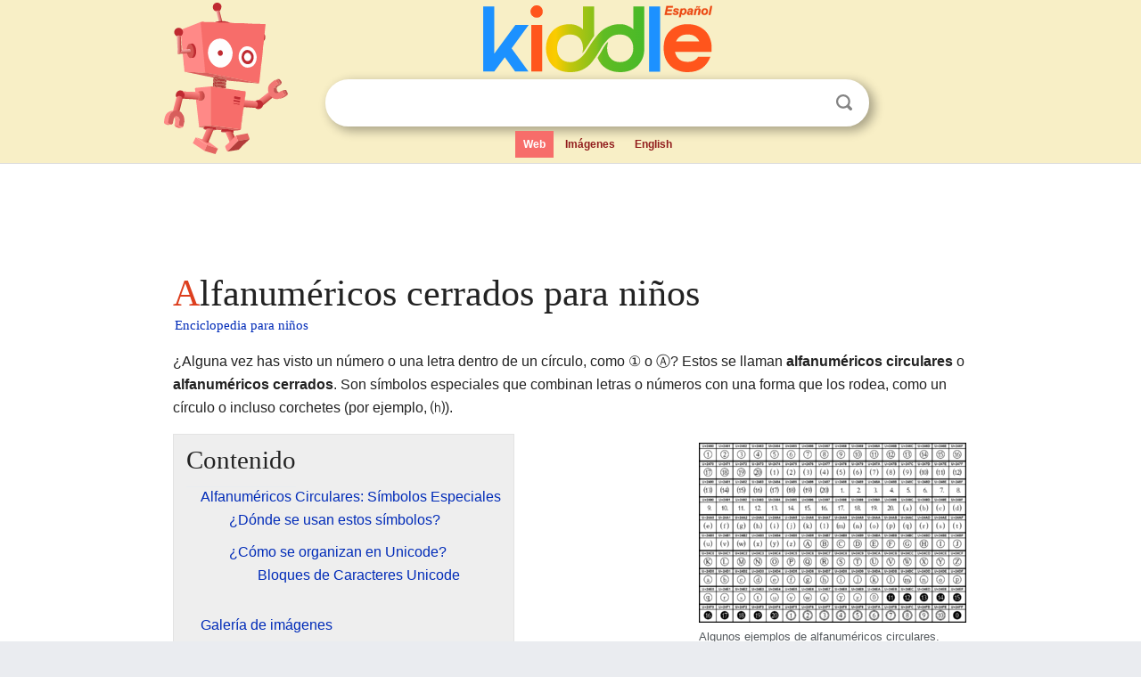

--- FILE ---
content_type: text/html; charset=utf-8
request_url: https://ninos.kiddle.co/Alfanum%C3%A9ricos_cerrados
body_size: 4617
content:
<!DOCTYPE html>
<html class="client-nojs" lang="es" dir="ltr">
<head>
<meta name="viewport" content="width=device-width, initial-scale=1.0">
<meta charset="utf-8"/>
<meta name="description" content="Aprender datos sobre Alfanuméricos cerrados para niños">
<meta property="og:title" content="Aprender datos sobre Alfanuméricos cerrados para niños">
<meta property="og:description" content="Aprender datos sobre Alfanuméricos cerrados para niños">
<meta property="og:locale" content="es_ES">
<meta name="thumbnail" content="https://ninos.kiddle.co/images/thumb/a/a6/UCB_Enclosed_Alphanumerics.png/300px-UCB_Enclosed_Alphanumerics.png" />
<meta property="og:image" content="https://ninos.kiddle.co/images/thumb/a/a6/UCB_Enclosed_Alphanumerics.png/300px-UCB_Enclosed_Alphanumerics.png" />
<link rel="shortcut icon" href="/images/wk/favicon-16x16.png">
<link rel="icon" type="image/png" href="/images/wk/favicon-16x16.png" sizes="16x16">
<link rel="apple-touch-icon" sizes="180x180" href="/images/wk/icon-kiddle.png">
<title>Alfanuméricos cerrados para Niños</title>
<link rel="stylesheet" href="/load.php?debug=false&amp;lang=es&amp;modules=mediawiki.page.gallery.styles%7Cskins.minerva.base.reset%2Cstyles%7Cskins.minerva.content.styles%7Cskins.minerva.footerV2.styles%7Cskins.minerva.tablet.styles&amp;only=styles&amp;skin=minerva"/>
<meta name="ResourceLoaderDynamicStyles" content=""/>
<meta name="viewport" content="initial-scale=1.0, user-scalable=yes, minimum-scale=0.25, maximum-scale=5.0, width=device-width"/>
<link rel="canonical" href="https://ninos.kiddle.co/Alfanum%C3%A9ricos_cerrados"/>
<meta property="og:url" content="https://ninos.kiddle.co/Alfanum%C3%A9ricos_cerrados">
<style> .pre-content h1 {display: block;} .pre-content h1::first-letter {color: #dd3f1e;}  </style>
</head>
<body class="mediawiki ltr sitedir-ltr mw-hide-empty-elt stable skin-minerva action-view feature-footer-v2">

<div id="mw-mf-viewport">
	
	<div id="mw-mf-page-center">
		<div class="header-container" style="background-color: #f8efc6;">
			<div class="header">
<div>

<table style="
    width: 100%;
"><tbody><tr>

<td id="robotcell"><a href="https://es.kiddle.co"><img src="/images/wk/kids-robot.svg" height="170" width="139" alt="robot de la enciclopedia para niños" style="
    height: 170px;
    width: 139px;
    margin-left: 5px;
    margin-right: -10px;
"></a></td>

<td>

  <div class="search_form">
      <form action="https://es.kiddle.co/s.php" id="cse-search-box" method="GET">

<a href="https://es.kiddle.co"><div class="logo-top" style="text-align: center;"><img src="/images/wk/kids_search_engine_es.svg" border="0" height="75" width="257" alt="Kiddle para niños"></div></a>

        <table><tbody><tr>

            
          <td id="search_container" class="active">  
            <table>
              <tbody><tr>
              
                <td class="search_field_clear">
                  <input type="text" name="q" id="q"  size="35" spellcheck="false" autocapitalize="off" autocomplete="off" onfocus="if (this.value == '') { document.getElementById('search_form_input_clear_one').className = 'search_form_input_clear_closed' }
                  			if (this.value != '') { document.getElementById('search_container').className = 'active'; } " onblur="document.getElementById('search_container').className = ''; " onkeydown="document.getElementById('search_form_input_clear_one').className = 'search_form_input_clear_opened';
                  			document.getElementById('search_container').className = 'active';" onkeyup="if (this.value == '') { document.getElementById('search_form_input_clear_one').className = 'search_form_input_clear_closed'
                  	document.getElementById('search_form_input_clear_one').className = 'search_form_input_clear_closed';
                    document.getElementById('search_container').className = 'active'; };">
                </td>
                
                <td class="search_form_input_clear">
                  <button id="search_form_input_clear_one" class="search_form_input_clear_opened" type="button" value="X" onclick="document.getElementById('q').value=''; document.getElementById('q').focus();">Despejar</button>
                </td>
                
                <td class="search_button">
                  <button type="submit" value="Buscar" class="submit s_btn">Buscar</button>
                </td>              
              
              </tr>
            </tbody></table>  
          </td>
        </tr>
<tr>
<td>

<div class="top_menu">
  <ul>
<li class="active"><a href="https://es.kiddle.co">Web</a></li> <li><a href="https://es.kiddle.co/imagenes.php">Imágenes</a></li> <li><a href="https://www.kiddle.co">English</a></li>
  </ul>
</div>

</td>
</tr>
</tbody></table>
      </form>

      <script type="text/javascript">
          var clearbut = document.getElementById('search_form_input_clear_one');
          var searchfield = document.getElementById('q');
		  var submitbtn = document.getElementById('s_btn');
		  var srcx = document.getElementById('search_container');
		  
          if (searchfield.value != '') { clearbut.className = 'search_form_input_clear_opened'; srcx.className = 'active'; }
		  else if (searchfield.value === '') { clearbut.className = 'search_form_input_clear_closed'; srcx.className = ''; }
      </script>
  </div>
</td>
</tr>
</tbody></table>
</div>
</div>
</div>
		<div id="content" class="mw-body">
			<div class="post-content" style="margin-bottom: -20px;">
<script async src="https://pagead2.googlesyndication.com/pagead/js/adsbygoogle.js?client=ca-pub-2806779683782082"
     crossorigin="anonymous"></script>
<ins class="adsbygoogle" 
     style="display:inline-block;min-width:320px;max-width:890px;width:100%;height:110px"
     data-ad-client="ca-pub-2806779683782082"
     data-ad-slot="2481938001"></ins>
<script>
     (adsbygoogle = window.adsbygoogle || []).push({}); 
</script>

</div><div class="pre-content heading-holder"><h1 id="section_0">Alfanuméricos cerrados para niños</h1>  <div style="display: block; font-family: 'Linux Libertine','Georgia','Times',serif; font-size: 15px; line-height: 1.3; margin-top: -7px; padding-left: 2px;"><a href="/">Enciclopedia para niños</a></div></div><div id="bodyContent" class="content"><div id="mw-content-text" lang="es" dir="ltr" class="mw-content-ltr"><p>¿Alguna vez has visto un número o una letra dentro de un círculo, como ① o Ⓐ? Estos se llaman <b>alfanuméricos circulares</b> o <b>alfanuméricos cerrados</b>. Son símbolos especiales que combinan letras o números con una forma que los rodea, como un círculo o incluso corchetes (por ejemplo, ⒣).</p>
<div class="thumb tright">
<div class="thumbinner" style="width:302px;"><a href="/Archivo:UCB_Enclosed_Alphanumerics.png" class="image"><img alt="Archivo:UCB Enclosed Alphanumerics" src="/images/thumb/a/a6/UCB_Enclosed_Alphanumerics.png/300px-UCB_Enclosed_Alphanumerics.png" width="300" height="202" class="thumbimage"></a>
<div class="thumbcaption">
<div class="magnify"><a href="/Archivo:UCB_Enclosed_Alphanumerics.png" class="internal" title="Aumentar"></a></div>
Algunos ejemplos de alfanuméricos circulares.</div>
</div>
</div>
<p></p>
<div id="toc" class="toc">
<div id="toctitle">
<h2>Contenido</h2>
</div>
<ul>
<li class="toclevel-1 tocsection-1"><a href="#Alfanum.C3.A9ricos_Circulares:_S.C3.ADmbolos_Especiales"><span class="toctext">Alfanuméricos Circulares: Símbolos Especiales</span></a>
<ul>
<li class="toclevel-2 tocsection-2"><a href="#.C2.BFD.C3.B3nde_se_usan_estos_s.C3.ADmbolos.3F"><span class="toctext">¿Dónde se usan estos símbolos?</span></a></li>
<li class="toclevel-2 tocsection-3"><a href="#.C2.BFC.C3.B3mo_se_organizan_en_Unicode.3F"><span class="toctext">¿Cómo se organizan en Unicode?</span></a>
<ul>
<li class="toclevel-3 tocsection-4"><a href="#Bloques_de_Caracteres_Unicode"><span class="toctext">Bloques de Caracteres Unicode</span></a></li>
</ul>
</li>
</ul>
</li>
<li class="toclevel-1 tocsection-5"><a href="#Galer.C3.ADa_de_im.C3.A1genes"><span class="toctext">Galería de imágenes</span></a></li>
<li class="toclevel-1 tocsection-6"><a href="#V.C3.A9ase_tambi.C3.A9n"><span class="toctext">Véase también</span></a></li>
</ul>
</div>
<p></p>
<h2><span class="mw-headline" id="Alfanum.C3.A9ricos_Circulares:_S.C3.ADmbolos_Especiales">Alfanuméricos Circulares: Símbolos Especiales</span></h2>
<p>Los alfanuméricos circulares son como pequeños dibujos que contienen un carácter. Pueden ser números, letras mayúsculas o letras minúsculas. La palabra "cerrado" se refiere a que el carácter está dentro de una forma, que no siempre es un círculo perfecto. A veces puede ser un cuadrado o corchetes.</p><div class="toc" style="background:none; border:none; padding:0;"><div class="thumbinner" style="width:302px;">
<script async src="https://pagead2.googlesyndication.com/pagead/js/adsbygoogle.js?client=ca-pub-2806779683782082"
     crossorigin="anonymous"></script>
<ins class="adsbygoogle" 
     style="display:inline-block;width:300px;height:250px"
     data-ad-client="ca-pub-2806779683782082"
     data-ad-slot="4319964985">
</ins>
<script>
     (adsbygoogle = window.adsbygoogle || []).push({}); 
</script>
</div></div>
<h3><span class="mw-headline" id=".C2.BFD.C3.B3nde_se_usan_estos_s.C3.ADmbolos.3F">¿Dónde se usan estos símbolos?</span></h3>
<p>Estos símbolos se utilizan en muchos lugares. Por ejemplo, puedes verlos en listas numeradas, para indicar pasos en un manual o para marcar opciones en un menú. También se usan en algunos textos para resaltar información importante de una manera visualmente atractiva. Son muy útiles para organizar la información de forma clara y sencilla.</p>
<h3><span class="mw-headline" id=".C2.BFC.C3.B3mo_se_organizan_en_Unicode.3F">¿Cómo se organizan en Unicode?</span></h3>
<p>Para que todos los ordenadores y dispositivos puedan mostrar estos símbolos de la misma manera, se organizan en un sistema llamado <a href="/Unicode" title="Unicode">Unicode</a>. Unicode es como un gran diccionario que asigna un código único a cada letra, número y símbolo que existe.</p>
<h4><span class="mw-headline" id="Bloques_de_Caracteres_Unicode">Bloques de Caracteres Unicode</span></h4>
<p>Los alfanuméricos circulares se encuentran en dos grupos principales dentro de Unicode:</p>
<ul>
<li>Los <i>Alfanuméricos Cerrados</i> (con códigos que van del U+2460 al U+24FF). Estos se encuentran en la parte principal de Unicode, llamada <i>Plano Multilingüe Básico</i>.</li>
<li>El <i>Suplemento Alfanumérico Cerrado</i> (con códigos que van del U+1F100 al U+1F1FF). Este grupo está en una sección adicional de Unicode, conocida como <i>Plano Suplementario Multilingüe</i>.</li>
</ul>
<p>A partir de la versión 6.0 de Unicode, el grupo de <i>Suplemento Alfanumérico Cerrado</i> también incluye símbolos que representan regiones o países. Esto demuestra cómo Unicode sigue creciendo para incluir más y más símbolos que usamos en el mundo digital.</p>
<h2><span class="mw-headline" id="Galer.C3.ADa_de_im.C3.A1genes">Galería de imágenes</span></h2>
<ul class="gallery mw-gallery-traditional">
<li class="gallerybox" style="width: 155px; max-width: 100% !important;">
<div style="width: 155px; max-width: 100% !important;">
<div class="thumb" style="width: 150px; max-width: 100% !important;">
<div style="margin:34.5px auto;"><a href="/Archivo:UCB_Enclosed_Alphanumerics.png" class="image"><img alt="UCB Enclosed Alphanumerics" src="/images/thumb/a/a6/UCB_Enclosed_Alphanumerics.png/120px-UCB_Enclosed_Alphanumerics.png" width="120" height="81"></a></div>
</div>
<div class="gallerytext">
<p>Algunos alfanuméricos cerrados.</p>
</div>
</div>
</li>
</ul>
<h2><span class="mw-headline" id="V.C3.A9ase_tambi.C3.A9n">Véase también</span></h2>
<p><img alt="Kids robot.svg" src="/images/thumb/5/5f/Kids_robot.svg/60px-Kids_robot.svg.png" width="60" height="73"> En inglés: <a class="external text" href="https://kids.kiddle.co/Enclosed_Alphanumerics">Enclosed Alphanumerics Facts for Kids</a></p>






</div><div class="printfooter">
Obtenido de «<a dir="ltr" href="https://ninos.kiddle.co/index.php?title=Alfanuméricos_cerrados&amp;oldid=4896325">https://ninos.kiddle.co/index.php?title=Alfanuméricos_cerrados&amp;oldid=4896325</a>»</div>
</div>
<div class="post-content" style="margin-top: 0px;">

 <!-- US -->
<script async src="https://pagead2.googlesyndication.com/pagead/js/adsbygoogle.js?client=ca-pub-2806779683782082"
     crossorigin="anonymous"></script>
<!-- K_b_h -->
<ins class="adsbygoogle" 
     style="display:block"
     data-ad-client="ca-pub-2806779683782082"
     data-ad-slot="3472651705"
     data-ad-format="auto"
     data-full-width-responsive="true"></ins>
<script>
     (adsbygoogle = window.adsbygoogle || []).push({}); 
</script>

<a href="https://es.kiddle.co"><img src="/images/wk/kids_search_engine_es.svg" alt="kids search engine" width="171" height="50" style="width: 171px; height: 50px; margin-top: 20px;"></a><br><div class="dablink" style="font-size: 1.0em; color: #848484;">Todo el contenido de los artículos de la <a href="https://ninos.kiddle.co">Enciclopedia Kiddle</a> (incluidas las imágenes) se puede utilizar libremente para fines personales y educativos bajo la licencia <a rel="nofollow" href="https://creativecommons.org/licenses/by-sa/3.0/es">Atribución-CompartirIgual</a> a menos que se indique lo contrario. Citar este artículo:</div>

<a href="https://ninos.kiddle.co/Alfanuméricos_cerrados">Alfanuméricos cerrados para Niños</a>. <i>Enciclopedia Kiddle.</i>

</div>

<div class="post-content">
 
<div id="footer" role="contentinfo">
        <ul id="footer-info">
	<li id="footer-info-lastmod" style="font-size: 1.1em; line-height: 1.4;"> 


Última edición el 17 oct 2025, a las 10:19 <span style="border: 1px solid #ccc; background: #eee;"><a rel="nofollow" href="https://es.kiddle.co/sugerir.php?article=Alfanuméricos_cerrados">Sugerir&nbsp;una&nbsp;edición</a>.</span>



        </li>
	</ul>
        </div>
</div>

		</div>

<footer >
<div class="post-content footer-content">
<table><tr>
<td>
	<h2><a href="/">Enciclopedia Kiddle</a></h2>
	<div class="license">

El contenido está disponible bajo la licencia <a rel="nofollow" href="https://creativecommons.org/licenses/by-sa/3.0/deed.es">CC BY-SA 3.0</a>, a menos que se indique lo contrario. 
Los artículos de la enciclopedia Kiddle se basan en contenido y hechos seleccionados de <a rel="nofollow" href="https://es.wikipedia.org">Wikipedia</a>, reescritos para niños. 
Powered by <a rel="nofollow" href="https://www.mediawiki.org">MediaWiki</a>.
</div>
	
	<ul class="footer-places hlist hlist-separated">
<li><a href="https://es.kiddle.co">Kiddle Español</a></li>
<li><a href="https://www.kiddle.co">English</a></li>
<li><a rel="nofollow" href="https://es.kiddle.co/quienessomos.php">Quiénes somos</a></li>
<li><a rel="nofollow" href="https://es.kiddle.co/privacidad.php">Política de privacidad</a></li>
<li><a rel="nofollow" href="https://es.kiddle.co/contacto.php">Contacto</a></li>
<li> &copy; 2025 Kiddle.co</li>
	</ul>
</td>
</tr>
</table>	
</div>
</footer>

	</div>
</div>
<!-- v:5 -->
<script>(window.RLQ=window.RLQ||[]).push(function(){mw.config.set({"wgBackendResponseTime":49});});</script>		</body>
		</html>
		

--- FILE ---
content_type: text/html; charset=utf-8
request_url: https://www.google.com/recaptcha/api2/aframe
body_size: 257
content:
<!DOCTYPE HTML><html><head><meta http-equiv="content-type" content="text/html; charset=UTF-8"></head><body><script nonce="1KO1i58cktX6bW357SPr9Q">/** Anti-fraud and anti-abuse applications only. See google.com/recaptcha */ try{var clients={'sodar':'https://pagead2.googlesyndication.com/pagead/sodar?'};window.addEventListener("message",function(a){try{if(a.source===window.parent){var b=JSON.parse(a.data);var c=clients[b['id']];if(c){var d=document.createElement('img');d.src=c+b['params']+'&rc='+(localStorage.getItem("rc::a")?sessionStorage.getItem("rc::b"):"");window.document.body.appendChild(d);sessionStorage.setItem("rc::e",parseInt(sessionStorage.getItem("rc::e")||0)+1);localStorage.setItem("rc::h",'1768796594735');}}}catch(b){}});window.parent.postMessage("_grecaptcha_ready", "*");}catch(b){}</script></body></html>